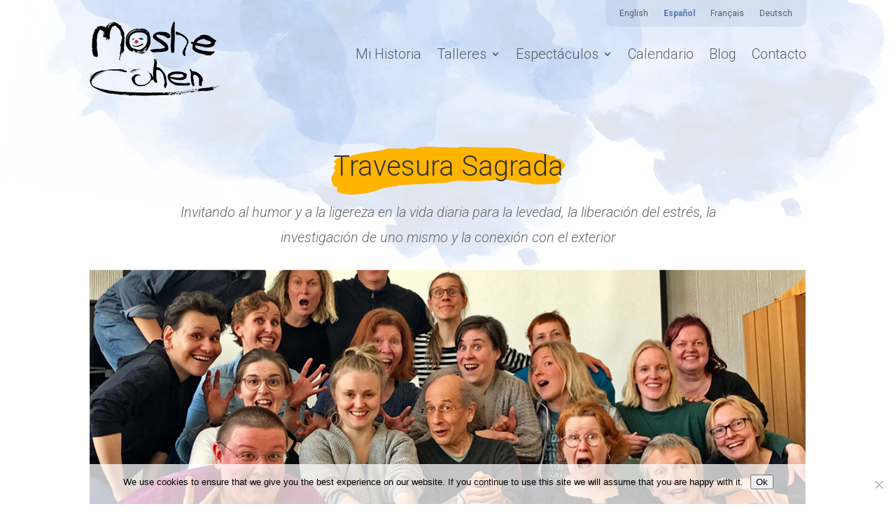

--- FILE ---
content_type: text/css
request_url: https://moshecohen.net/wp-content/themes/Moshe/style.css?ver=4.27.4
body_size: 1420
content:
/*
*
 Theme Name:     Moshe Theme
 Theme URI:      https://www.fiveuptech.com
 Description:    Suhling Theme
 Author:         FiveUp Technologies
 Author URI:      https://www.fiveuptech.com
 Template:       Divi
 Version:        0.1.0
*/


/* Write here your own personal stylesheet */

body.et_cover_background{
    background-color:#fff;
    background:url(img/watercolor-bg-moshe.png) no-repeat;
    background-size:contain!important;
    background-position: center top!important;
    background-attachment: scroll!important;
}

#main-content{
    background:none!important;
}

.main-menu .et_pb_menu__menu {
    position: absolute;
    right: 0px;
}
.lang-selector .et_pb_menu__menu {
    position: absolute;
    right: 0px;
    background: #97aece38;
    padding: 4px 20px;
    border-radius: 0px 0px 10px 10px;
}
.lang-selector .et_pb_menu__menu .current-lang a{
    color: #587aae;
    font-weight: bold;
}

footer{
    background:url(img/water-color-bg.png) no-repeat;
    background-size:cover!important;
    background-position: center top!important;
    background-attachment: scroll!important;
}



.water-color-bg{
    background:url(img/water-color-bg.png) no-repeat;
    background-size:contain!important;
    background-position: center!important;
    background-attachment: scroll!important;
}

@media (max-width: 800px) {
    .water-color-bg{
        background-size:cover!important;
    }
    
    .et_pb_menu--style-centered .et_pb_menu__wrap {
        -webkit-box-pack: center;
        -ms-flex-pack: center;
        justify-content: right;
    }
}


.home-blog-section  h2 a{
	font-size: 30px !important;
}

.et_contact_bottom_container {
    float: none;
    text-align: center;
    display: block !important;
}
#et-main-area{
	z-index: 1;
	position: relative;
}
.sub-heading{
	margin-top: 0px;
}
.home #et-main-area{
	margin-top: -100px;
	position: relative;
	z-index: 1;
	background: transparent;
}
body #page-container .et_pb_section .et_pb_button:hover{
	border-color: #ffb400;
}
body #page-container .et_pb_section .et_pb_button::after{
	line-height: 2.3em;
}
.home-banner{
	background: none;
}
.person-testimonial{
  font-style: normal;
  font-weight: 500;
  margin-top: 30px;
  font-size: 20px;
}

.person-designation{
  font-style: normal;
  font-size: 18px;
}
.moshe-slider .et-pb-controllers a{
	background-color: #b4bcc9 !important;
	width: 12px;
    height: 12px;
}
.moshe-slider .et-pb-controllers .et-pb-active-control{
	background-color: #5c88ce !important;
	width: 12px;
    height: 12px;
}
.moshe-slider .et_pb_slide_content{
	text-shadow: 0 0 black;
	font-weight: 200 !important;
}
.currently-teaching {
	transform: translatey(200px);
}
.et_pb_button{
	padding-right: 20px !important;
	padding-left: 20px !important;
}
@media(max-width: 1024px){
	.home #et-main-area{
	margin-top: -100px;
	position: relative;
	z-index: 1;
	background: transparent;
}   /*---------------1024px--------------*/
	
}

.home-blog-section .et_pb_row::after{
	display:none;
}

@media(max-width: 450px){
	.currently-teaching {
	transform: initial;
		margin-top: 0;
		margin-bottom: 50px !important;
}
	.home #et-main-area{
	margin-top: -200px;
	position: relative;
	z-index: 1;
	background: transparent;
}
	.circle-column{
		top: 100px;
	}
	.circle-column-right{
		top: 250px;
	}
	.cloud-section{
		margin-top: 150px;
	}
}



.et_pb_posts .entry-title a {
    font-size: 25px!important;
}

.et_pb_blog_0 a.more-link,
.et_pb_posts a.more-link {
    display:inline-block;
    margin-top:20px;
    left: 0!important;
}

.et_pb_blog_0 a.more-link::after,
.et_pb_posts a.more-link::after {
    font-family: "ETmodules";
    content: "$";
    font-size: 16px;
    font-weight:bold;
    opacity: 1;
    display: inline-block;
    padding-left: 6px;
}

.sidebar-posts.left-blog-image .et_pb_post .entry-featured-image-url{
    width:100px!important;
    max-width:100%!important;
    margin: 0 20px 0px 0!important;
}
.sidebar-posts.left-blog-image .et_pb_post {
    margin-bottom: 18px;
}
.sidebar-posts.left-blog-image .et_pb_post .entry-title a
{
    padding-top: 18px;
    font-size: 15px!important;
}
@media only screen and (min-width: 767px){
    .event-row .et_pb_column{
        width:25%!important;
        margin-right: 0px!important;
    }
    .event-row .et-last-child{
        width:64%!important;
        padding-left: 30px;
    }
}


.widgettitle{
    font-family: 'Roboto',Helvetica,Arial,Lucida,sans-serif;
    font-weight: 300;
    font-size: 27px;
}
.widget_categories ul li, .widget_recent_entries ul li {
    border-bottom: 1px solid rgba(0, 0, 0, 0.21);
    padding: 6px 0px;
}

.single-post .et_pb_post_title .et_pb_image_wrap img {
    margin-bottom: 30px;
}

.widget_categories ul li.current-cat a{
color: #ffb400;
}

.title-yellow-bg {
    background: url(img/title-yellow-bg.png) no-repeat center;
    background-size: contain;
    font-family: "robotothin";
    color: #000000;
    height: auto;
    text-align: center;
    position: absolute;
    top: -68px;
    width: 100%;
}

.title-yellow-bg h1,
.title-yellow-bg h2,
.title-yellow-bg h3,
.title-yellow-bg h4,
.title-yellow-bg h5,
.title-yellow-bg h6{
    font-size: 50px!important;
}



@media only screen and (max-width: 980px){
    .home-banner .et_pb_row .et_pb_column.et-last-child{
        margin-right: auto !important;
        margin:auto;
    }
    .home-banner .et_pb_column {
        width: 100%;
        max-width: 400px;
        margin: 50px auto !important;
    }
    .home-banner {
        margin-top: 0px;
        padding-top: 0px;
        margin-bottom: 100px;
    }
    
}
@media only screen and (max-width: 500px){
    
    .home-banner .fancy-txt h4 {
        line-height: 0.8em;
        font-size: 36px;
    }
}

.lang-selector{
    
}




.et_pb_posts article.calendar .entry-title a {
    font-size: 31px !important;
    font-weight: 300;
    line-height: 1em;
    color: #000;
}
.et_pb_posts article.calendar .post-content-inner p {
    font-size: 1.2em;
    line-height: 1.5em;
}
.et_pb_posts article.calendar .more-link{
    font-weight: bolder;
}
@media only screen and (max-width: 500px){
    .et_pb_posts article.calendar .entry-featured-image-url {
        max-width: 100%;
    }
    .et_pb_posts article.calendar .entry-title a {
        font-size: 26px !important;
    }
    .et_pb_posts article.calendar .post-content-inner p {
    font-size: 0.95em;
    line-height: 1.5em;
}
}


.moshe-button {
  font-family: "robotobold";
  font-size: 16px;
  color: #000000;
  border: 1px solid #000000;
  margin-top: 0px;
  border-radius: 50px;
  padding-right:20px!important;
}
.moshe-button:after {
  font-family: "ETmodules";
  content: "$";
  font-size: 1em!important;
  font-weight: bold;
  opacity: 1;
  display: contents;
  line-height: 0.3em!important;
  left: auto;
  
}
.moshe-button:hover {
  color: #000000;
  border: 1px solid #000000;
  background: transparent;
}


--- FILE ---
content_type: text/css
request_url: https://moshecohen.net/wp-content/themes/Moshe/style.css?ver=6.9
body_size: 1376
content:
/*
*
 Theme Name:     Moshe Theme
 Theme URI:      https://www.fiveuptech.com
 Description:    Suhling Theme
 Author:         FiveUp Technologies
 Author URI:      https://www.fiveuptech.com
 Template:       Divi
 Version:        0.1.0
*/


/* Write here your own personal stylesheet */

body.et_cover_background{
    background-color:#fff;
    background:url(img/watercolor-bg-moshe.png) no-repeat;
    background-size:contain!important;
    background-position: center top!important;
    background-attachment: scroll!important;
}

#main-content{
    background:none!important;
}

.main-menu .et_pb_menu__menu {
    position: absolute;
    right: 0px;
}
.lang-selector .et_pb_menu__menu {
    position: absolute;
    right: 0px;
    background: #97aece38;
    padding: 4px 20px;
    border-radius: 0px 0px 10px 10px;
}
.lang-selector .et_pb_menu__menu .current-lang a{
    color: #587aae;
    font-weight: bold;
}

footer{
    background:url(img/water-color-bg.png) no-repeat;
    background-size:cover!important;
    background-position: center top!important;
    background-attachment: scroll!important;
}



.water-color-bg{
    background:url(img/water-color-bg.png) no-repeat;
    background-size:contain!important;
    background-position: center!important;
    background-attachment: scroll!important;
}

@media (max-width: 800px) {
    .water-color-bg{
        background-size:cover!important;
    }
    
    .et_pb_menu--style-centered .et_pb_menu__wrap {
        -webkit-box-pack: center;
        -ms-flex-pack: center;
        justify-content: right;
    }
}


.home-blog-section  h2 a{
	font-size: 30px !important;
}

.et_contact_bottom_container {
    float: none;
    text-align: center;
    display: block !important;
}
#et-main-area{
	z-index: 1;
	position: relative;
}
.sub-heading{
	margin-top: 0px;
}
.home #et-main-area{
	margin-top: -100px;
	position: relative;
	z-index: 1;
	background: transparent;
}
body #page-container .et_pb_section .et_pb_button:hover{
	border-color: #ffb400;
}
body #page-container .et_pb_section .et_pb_button::after{
	line-height: 2.3em;
}
.home-banner{
	background: none;
}
.person-testimonial{
  font-style: normal;
  font-weight: 500;
  margin-top: 30px;
  font-size: 20px;
}

.person-designation{
  font-style: normal;
  font-size: 18px;
}
.moshe-slider .et-pb-controllers a{
	background-color: #b4bcc9 !important;
	width: 12px;
    height: 12px;
}
.moshe-slider .et-pb-controllers .et-pb-active-control{
	background-color: #5c88ce !important;
	width: 12px;
    height: 12px;
}
.moshe-slider .et_pb_slide_content{
	text-shadow: 0 0 black;
	font-weight: 200 !important;
}
.currently-teaching {
	transform: translatey(200px);
}
.et_pb_button{
	padding-right: 20px !important;
	padding-left: 20px !important;
}
@media(max-width: 1024px){
	.home #et-main-area{
	margin-top: -100px;
	position: relative;
	z-index: 1;
	background: transparent;
}   /*---------------1024px--------------*/
	
}

.home-blog-section .et_pb_row::after{
	display:none;
}

@media(max-width: 450px){
	.currently-teaching {
	transform: initial;
		margin-top: 0;
		margin-bottom: 50px !important;
}
	.home #et-main-area{
	margin-top: -200px;
	position: relative;
	z-index: 1;
	background: transparent;
}
	.circle-column{
		top: 100px;
	}
	.circle-column-right{
		top: 250px;
	}
	.cloud-section{
		margin-top: 150px;
	}
}



.et_pb_posts .entry-title a {
    font-size: 25px!important;
}

.et_pb_blog_0 a.more-link,
.et_pb_posts a.more-link {
    display:inline-block;
    margin-top:20px;
    left: 0!important;
}

.et_pb_blog_0 a.more-link::after,
.et_pb_posts a.more-link::after {
    font-family: "ETmodules";
    content: "$";
    font-size: 16px;
    font-weight:bold;
    opacity: 1;
    display: inline-block;
    padding-left: 6px;
}

.sidebar-posts.left-blog-image .et_pb_post .entry-featured-image-url{
    width:100px!important;
    max-width:100%!important;
    margin: 0 20px 0px 0!important;
}
.sidebar-posts.left-blog-image .et_pb_post {
    margin-bottom: 18px;
}
.sidebar-posts.left-blog-image .et_pb_post .entry-title a
{
    padding-top: 18px;
    font-size: 15px!important;
}
@media only screen and (min-width: 767px){
    .event-row .et_pb_column{
        width:25%!important;
        margin-right: 0px!important;
    }
    .event-row .et-last-child{
        width:64%!important;
        padding-left: 30px;
    }
}


.widgettitle{
    font-family: 'Roboto',Helvetica,Arial,Lucida,sans-serif;
    font-weight: 300;
    font-size: 27px;
}
.widget_categories ul li, .widget_recent_entries ul li {
    border-bottom: 1px solid rgba(0, 0, 0, 0.21);
    padding: 6px 0px;
}

.single-post .et_pb_post_title .et_pb_image_wrap img {
    margin-bottom: 30px;
}

.widget_categories ul li.current-cat a{
color: #ffb400;
}

.title-yellow-bg {
    background: url(img/title-yellow-bg.png) no-repeat center;
    background-size: contain;
    font-family: "robotothin";
    color: #000000;
    height: auto;
    text-align: center;
    position: absolute;
    top: -68px;
    width: 100%;
}

.title-yellow-bg h1,
.title-yellow-bg h2,
.title-yellow-bg h3,
.title-yellow-bg h4,
.title-yellow-bg h5,
.title-yellow-bg h6{
    font-size: 50px!important;
}



@media only screen and (max-width: 980px){
    .home-banner .et_pb_row .et_pb_column.et-last-child{
        margin-right: auto !important;
        margin:auto;
    }
    .home-banner .et_pb_column {
        width: 100%;
        max-width: 400px;
        margin: 50px auto !important;
    }
    .home-banner {
        margin-top: 0px;
        padding-top: 0px;
        margin-bottom: 100px;
    }
    
}
@media only screen and (max-width: 500px){
    
    .home-banner .fancy-txt h4 {
        line-height: 0.8em;
        font-size: 36px;
    }
}

.lang-selector{
    
}




.et_pb_posts article.calendar .entry-title a {
    font-size: 31px !important;
    font-weight: 300;
    line-height: 1em;
    color: #000;
}
.et_pb_posts article.calendar .post-content-inner p {
    font-size: 1.2em;
    line-height: 1.5em;
}
.et_pb_posts article.calendar .more-link{
    font-weight: bolder;
}
@media only screen and (max-width: 500px){
    .et_pb_posts article.calendar .entry-featured-image-url {
        max-width: 100%;
    }
    .et_pb_posts article.calendar .entry-title a {
        font-size: 26px !important;
    }
    .et_pb_posts article.calendar .post-content-inner p {
    font-size: 0.95em;
    line-height: 1.5em;
}
}


.moshe-button {
  font-family: "robotobold";
  font-size: 16px;
  color: #000000;
  border: 1px solid #000000;
  margin-top: 0px;
  border-radius: 50px;
  padding-right:20px!important;
}
.moshe-button:after {
  font-family: "ETmodules";
  content: "$";
  font-size: 1em!important;
  font-weight: bold;
  opacity: 1;
  display: contents;
  line-height: 0.3em!important;
  left: auto;
  
}
.moshe-button:hover {
  color: #000000;
  border: 1px solid #000000;
  background: transparent;
}


--- FILE ---
content_type: text/css
request_url: https://moshecohen.net/wp-content/themes/Moshe/css/moshe.css?ver=6.9
body_size: 2837
content:
body {
  overflow-y: scroll;
  overflow-x: hidden;
}

@font-face {
  font-family: "la_belle_auroreregular";
  src: url(../fonts/labelleaurore-regular-webfont.woff2?f05742fdbab2eb682e3a30bf8c211bbe) format("woff2"), url(../fonts/labelleaurore-regular-webfont.woff?860cc8a1c0a0c53ce473ba85e3184451) format("woff");
  font-weight: normal;
  font-style: normal;
}
@font-face {
  font-family: "Times New Roman";
  src: url(../fonts/TimesNewRomanPSMT.woff2?b9f14ccfa814b89fd25e6a7b1683c150) format("woff2"), url(../fonts/TimesNewRomanPSMT.woff?9c23e6269542db7c6b272dc3fdbc2607) format("woff");
  font-weight: normal;
  font-style: normal;
}
@font-face {
  font-family: "Times New Roman MT Std";
  src: url(../fonts/TimesNewRomanMTStd.woff2?600be59f01419c04ec1e30b156654cce) format("woff2"), url(../fonts/TimesNewRomanMTStd.woff?938c1759a3b0b0c832864f1673c2b60b) format("woff");
  font-weight: normal;
  font-style: normal;
  font-display: block;
}
@font-face {
  font-family: "Sofia";
  src: url(../fonts/Sofia.woff2?7f11d6b594887d58974a29e7dca69e91) format("woff2"), url(../fonts/Sofia.woff?b344fb907ad03b12a75b6d9a759ba5e6) format("woff");
  font-weight: normal;
  font-style: normal;
}
@font-face {
  font-family: "Sofia Pro";
  src: url(../fonts/SofiaPro.woff2?369747f98bc0a83799cc5d5635712852) format("woff2"), url(../fonts/SofiaPro.woff?5c08bb22936c2cb14ec0c60ca5428822) format("woff");
  font-weight: normal;
  font-style: normal;
  font-display: block;
}
@font-face {
  font-family: "Sofia Pro Bold";
  src: url(../fonts/SofiaProBold.woff2?3cdee8dd511bdc6ce2a9f2a09bb3c823) format("woff2"), url(../fonts/SofiaProBold.woff?1415b61fc048f96abb22342f4ff76c90) format("woff");
  font-weight: bold;
  font-style: normal;
  font-display: block;
}
@font-face {
  font-family: "rajdhanibold";
  src: url(../fonts/rajdhani-bold-webfont.woff2?1c2e61b12d20c11e296de4b5fa2fbc25) format("woff2"), url(../fonts/rajdhani-bold-webfont.woff?cd490b5ee084238fa60340e5c4fc20ed) format("woff");
  font-weight: normal;
  font-style: normal;
}
@font-face {
  font-family: "rajdhanilight";
  src: url(../fonts/rajdhani-light-webfont.woff2?6a5c3847177d4c41148e1701559dec3e) format("woff2"), url(../fonts/rajdhani-light-webfont.woff?3fa4aca7c2e0bee7e1f1c6fae575a9b5) format("woff");
  font-weight: normal;
  font-style: normal;
}
@font-face {
  font-family: "rajdhanimedium";
  src: url(../fonts/rajdhani-medium-webfont.woff2?ba5615008514b2ed45e6769e27de4fb8) format("woff2"), url(../fonts/rajdhani-medium-webfont.woff?298498118e8109fa333a4b846a9b58e9) format("woff");
  font-weight: normal;
  font-style: normal;
}
@font-face {
  font-family: "rajdhani-regular";
  src: url(../fonts/rajdhani-regular-webfont.woff2?de31cb1ec3ee687b80724dd17d452ed0) format("woff2"), url(../fonts/rajdhani-regular-webfont.woff?ccb7df8d4e7de157a1dfdabeb4beac3e) format("woff");
  font-weight: normal;
  font-style: normal;
}
@font-face {
  font-family: "rajdhanisemibold";
  src: url(../fonts/rajdhani-semibold-webfont.woff2?96a689308cf6d4b1f8726f1d08737700) format("woff2"), url(../fonts/rajdhani-semibold-webfont.woff?3935a73d5002fe0c3e165f3fe57b2092) format("woff");
  font-weight: normal;
  font-style: normal;
}
@font-face {
  font-family: "robotoblack";
  src: url(../fonts/roboto-black-webfont.woff2?632b12ff24fcfd7ffe6d7283a32ee242) format("woff2"), url(../fonts/roboto-black-webfont.woff?11d7d26855229cf6544beaa89da64f88) format("woff");
  font-weight: normal;
  font-style: normal;
}
@font-face {
  font-family: "robotoblack_italic";
  src: url(../fonts/roboto-blackitalic-webfont.woff2?ae86dd026bf7bc855eec571c2f88aa65) format("woff2"), url(../fonts/roboto-blackitalic-webfont.woff?b5a752dbfd87d69faecfb49d38e02c95) format("woff");
  font-weight: normal;
  font-style: normal;
}
@font-face {
  font-family: "robotobold";
  src: url(../fonts/roboto-bold-webfont.woff2?46708d8ee003806492e9f947de239acc) format("woff2"), url(../fonts/roboto-bold-webfont.woff?c0b6804396ff2fa8a32cea64a40c5ae3) format("woff");
  font-weight: normal;
  font-style: normal;
}
@font-face {
  font-family: "robotobold_italic";
  src: url(../fonts/roboto-bolditalic-webfont.woff2?a78e01c239c60a88797900bfe31dc7a0) format("woff2"), url(../fonts/roboto-bolditalic-webfont.woff?b7107d248de7d05fcaacf121c10f46a8) format("woff");
  font-weight: normal;
  font-style: normal;
}
@font-face {
  font-family: "robotolight";
  src: url(../fonts/roboto-light-webfont.woff2?3fcd3c8dfcc12c6d99be1e34935a9152) format("woff2"), url(../fonts/roboto-light-webfont.woff?e0aecb07a225899daae50ea639f0ba2f) format("woff");
  font-weight: normal;
  font-style: normal;
}
@font-face {
  font-family: "robotolight_italic";
  src: url(../fonts/roboto-lightitalic-webfont.woff2?25c53cf186bd9a0d37deeada4ec5feaa) format("woff2"), url(../fonts/roboto-lightitalic-webfont.woff?3ba086bfd727fd75e7457445c3f56098) format("woff");
  font-weight: normal;
  font-style: normal;
}
@font-face {
  font-family: "robotomedium";
  src: url(../fonts/roboto-medium-webfont.woff2?a3f8269574d07b3ec6f3687f6c6450d8) format("woff2"), url(../fonts/roboto-medium-webfont.woff?7ac3447f8b4a3de5856e498f2919e80c) format("woff");
  font-weight: normal;
  font-style: normal;
}
@font-face {
  font-family: "robotoregular";
  src: url(../fonts/roboto-regular-webfont.woff2?9247855f1a41c0cfadaf66471bd5cd1a) format("woff2"), url(../fonts/roboto-regular-webfont.woff?3fd7736b426adb0e3c143194d714ffd2) format("woff");
  font-weight: normal;
  font-style: normal;
}
@font-face {
  font-family: "robotothin";
  src: url(../fonts/roboto-thin-webfont.woff2?57e69154ae7245521d23fecab5f79eeb) format("woff2"), url(../fonts/roboto-thin-webfont.woff?2dae7fa32ce90835e66c3c63175e7b5f) format("woff");
  font-weight: normal;
  font-style: normal;
}
@font-face {
  font-family: "Crimson Text Normal";
  font-style: normal;
  font-weight: 400;
  src: url(https://fonts.gstatic.com/s/crimsontext/v11/wlp2gwHKFkZgtmSR3NB0oRJfbwhT.woff2) format("woff2");
  unicode-range: U+0000-00FF, U+0131, U+0152-0153, U+02BB-02BC, U+02C6, U+02DA, U+02DC, U+2000-206F, U+2074, U+20AC, U+2122, U+2191, U+2193, U+2212, U+2215, U+FEFF, U+FFFD;
}
/* latin */
@font-face {
  font-family: "Crimson Text Bold";
  font-style: normal;
  font-weight: 600;
  src: url(https://fonts.gstatic.com/s/crimsontext/v11/wlppgwHKFkZgtmSR3NB0oRJXsCxGDNNQ.woff2) format("woff2");
  unicode-range: U+0000-00FF, U+0131, U+0152-0153, U+02BB-02BC, U+02C6, U+02DA, U+02DC, U+2000-206F, U+2074, U+20AC, U+2122, U+2191, U+2193, U+2212, U+2215, U+FEFF, U+FFFD;
}
.home-banner {
  margin-top: 70px;
}
.home-banner .et_pb_row {
  width: 80%;
}

.home-banner .et_pb_column {
    width: 100%;
    max-width: 400px;
    margin: auto;
}

.home-banner{
    text-align:center;
}

.fancy-txt h4 {
  font-family: "la_belle_auroreregular" !important;
  font-size: 40px;
  width: 300px;
  text-align: center;
  /*background: url("https://repository.marttinfisher.com/moshecohen//wp-content/uploads/2021/04/Rectangulo-6-copia-19.png");*/
  background-size: 60%;
  background-repeat: no-repeat;
  background-position: center;
}

.fancy-txt-clown h4 {
  font-family: "la_belle_auroreregular" !important;
  font-size: 40px;
  width: 300px;
  margin-left: -50px;
  text-align: center;
	background: initial;
  /*background: url("https://repository.marttinfisher.com/moshecohen//wp-content/uploads/2021/04/Rectangulo-6-copia-19.png");*/
/*   background-size: 60%;
  background-repeat: no-repeat;
  background-position: center; */
}

.fancy-txt-shows h4 {
  font-family: "la_belle_auroreregular" !important;
  font-size: 50px;
  width: 300px;
  margin-left: 50px;
  text-align: center;
  /*background: url("https://repository.marttinfisher.com/moshecohen//wp-content/uploads/2021/04/Rectangulo-6-copia-22.png");*/
  background-size: 60%;
  background-repeat: no-repeat;
  background-position: center;
}

.fancy-txt-shows {
    background-position: 91px 0px !important;
}

.circle-column {
  background: url("https://repository.marttinfisher.com/moshecohen/wp-content/uploads/2021/04/Capa-13.png") no-repeat left top;
    background-size: contain;
    padding: 5% 2%;
    height: auto;
}


/*
.circle-column::before {
  content: "Trainings";
  background: url("https://repository.marttinfisher.com/moshecohen/wp-content/uploads/2021/04/Rectangulo-6-copia-22.png");
  background-size: cover;
  font-family: "robotothin";
  color: #000000;
  font-size: 45px;
  position: relative;
  top: -80px;
  padding: 0 70px;
}
*/

.circle-column-right {
    background: url("https://repository.marttinfisher.com/moshecohen/wp-content/uploads/2021/04/Capa-13-copia.png") no-repeat center;
    background-size: contain;
    padding: 5% 2%;
    height: auto;
}

/*
.circle-column-right::before {
  content: "Performing";
  background: url("https://repository.marttinfisher.com/moshecohen/wp-content/uploads/2021/04/Rectangulo-6-copia-22.png");
  background-size: cover;
  font-family: "robotothin";
  color: #000000;
  font-size: 45px;
  position: relative;
  top: -145px;
  padding: 0 70px;
}
*/

@media only screen and (max-width: 767px){
    .circle-column, .circle-column-right {
        height: 380px;
        margin: 108px 0px!important;
    }
    .circle-column, .circle-column-right {
        padding: 60px 40px;
    }
    
}

@media only screen and (max-width: 400px){
    .circle-column, .circle-column-right {
        height: 380px;
        margin: 108px 0px!important;
    }
    .circle-column, .circle-column-right {
        padding: 60px 40px;
    }
    .fancy-txt h4,
    .fancy-txt-shows h4{
        font-size:35px;
        width: 100%;
    }
}



.img-bottom-1 {
  margin-top: -123px;
  margin-left: -98px;
}
.img-bottom-1 .et_pb_text_inner {
  background: url("https://repository.marttinfisher.com/moshecohen/wp-content/uploads/2021/04/Rectangulo-6.png");
  background-repeat: no-repeat;
  background-position: center;
  width: 600px;
  padding: 50px 20px;
}
.img-bottom-1 h4 {
  font-family: "robotothin" !important;
  font-size: 35px;
  text-align: center;
  transform: rotate(-8deg);
  color: #ffffff;
}

.img-bottom-2 {
  margin-top: -104px;
  margin-left: -36px;
}
.img-bottom-2 .et_pb_text_inner {
  background: url("https://repository.marttinfisher.com/moshecohen/wp-content/uploads/2021/04/Rectangulo-6-copia.png");
  background-repeat: no-repeat;
  background-position: center;
  width: 600px;
  padding: 50px 20px;
}
.img-bottom-2 h4 {
  font-family: "robotothin" !important;
  font-size: 35px;
  text-align: center;
  transform: rotate(-6deg);
  color: #ffffff;
}

.section-heading h4 {
  background: url("https://repository.marttinfisher.com/moshecohen/wp-content/uploads/2021/04/Rectangulo-6-copia-22.png");
  background-size: cover;
  font-family: "robotolight";
  color: #000000;
  font-size: 45px;
  width: 313px;
  text-align: center;
  margin: 0 auto;
}

.sub-heading p {
  font-family: "robotolight" !important;
  font-size: 20px;
  font-style: italic;
}

.two-colmn-row-1 img {
  width: 80%;
}
.two-colmn-row-1 p {
  font-family: "robotoregular";
  font-size: 18px;
  line-height: 1.8em;
  margin-top: 90px;
  color: #262626;
}
.two-colmn-row-1 .et_pb_button {
  font-family: "robotobold";
  font-size: 18px;
  color: #000000;
  border: 1px solid #000000;
  margin-top: 30px;
  border-radius: 30px;
}
.two-colmn-row-1 .et_pb_button::after {
  font-family: "ETmodules";
  content: "$";
  font-size: 14px;
  opacity: 1;
  display: contents;
}
.two-colmn-row-1 .et_pb_button:hover {
  color: #000000;
  border: 1px solid #000000;
  background: transparent;
  padding: 0.3em 1em;
}

.cloud-section {
  background: url("https://repository.marttinfisher.com/moshecohen/wp-content/uploads/2021/04/Capa_.png");
  background-position: center;
  background-size: cover;
  background-repeat: no-repeat;
  margin-top: -50px;
}


.currently-teaching {
  text-align: right;
  background: url(https://repository.marttinfisher.com/moshecohen/wp-content/uploads/2021/04/Capa-13-copia-2.png);
  background-position: center;
  background-repeat: no-repeat;
  width: 335px;
  height: 252px;
  position: relative;
  right: -200px;
  transform: translateY(200px) !important;
}
.currently-teaching h4 {
  font-size: 35px;
  font-family: "robotolight";
  text-align: center;
  padding: 48px;
  padding-top: 80px;
}

.left-blog-image .et_pb_post .entry-featured-image-url {
  float: left;
  width: 100%;
  max-width: 252px;
  margin: 0 20px 30px 0;
}
.left-blog-image .et_pb_post .et_pb_post {
  margin-bottom: 20px !important;
}
.left-blog-image .more-link {
  font-family: "robotoregular";
  font-size: 18px;
  text-transform: capitalize;
  color: #ffc844;
}

.sub-heading-yoo {
  text-align: -webkit-center;
}
.sub-heading-yoo p {
  width: 350px;
  font-family: "robotoregular";
  font-size: 18px;
  line-height: 1.3em;
}

.custom-footer h5 {
  font-family: "robotomedium";
  font-size: 18px;
}

.custom-footer .col-1 .section-heading .et_pb_text_inner {
  text-align: left;
}
.custom-footer .col-1 .section-heading .et_pb_text_inner h4 {
  margin: initial;
}
.custom-footer .col-1 .et_pb_text_inner {
  text-align: -webkit-center;
}
.custom-footer .col-1 p {
  font-family: "robotolight";
  font-size: 18px;
  text-align: left;
}
.custom-footer a {
  font-family: "robotolight";
  font-size: 16px;
  color: #000000;
  text-align: left;
}

#recent-posts-3 ul li {
  border-bottom: 1px solid rgba(0, 0, 0, 0.39);
}
#recent-posts-3 ul li a {
  line-height: 2em;
}

.blog-simple-title {
  margin: auto;
  text-align: center;
}

.global-title {
  background-size: contain;
  margin: auto;
  text-align: center;
  padding: 30px;
  width: -webkit-fit-content;
  width: -moz-fit-content;
  width: fit-content;
}
.global-title h1 {
  font-size: 40px;
}

.home .global-title {
  display: none;
}

.calendars-button .et_pb_button {
  font-family: "robotobold";
  font-size: 18px;
  color: #000000;
  border: 1px solid #000000;
  margin-top: 30px;
  border-radius: 30px;
}
.calendars-button .et_pb_button::after {
  font-family: "ETmodules";
  content: "$";
  font-size: 14px;
  opacity: 1;
  display: contents;
}
.calendars-button .et_pb_button:hover {
  color: #000000;
  border: 1px solid #000000;
  background: transparent;
  padding: 0.3em 1em;
}

.menu-container {
  padding-bottom: 0 !important;
}

@media (max-width: 450px) {
    .currently-teaching {
        position: relative;
        right: 0px;
        transform: translateY(200px) !important;
        margin: auto;
    }
}

@media (max-width: 450px) {
  .tabs-two-col img {
    width: 100% !important;
  }
	.currently-teaching{
		transform: initial;
	}

  .media__columns {
    flex-direction: column;
    display: block;
  }

  .two-colmn-row-1 img {
    width: 100%;
  }
  .two-colmn-row-1 p {
    font-family: "robotoregular";
    font-size: 18px;
    line-height: 1.8em;
    margin-top: 50px;
  }

  .currently-teaching {
    position: relative;
    right: 0px;
    margin-top: 50px;
	  transform: translatey(100px);
  }

  .circle-column-right {
    padding: 38px 0px;
    height: 293px;
    margin-top: 50px !important;
    position: relative;
    top: 155px;
  }

  .fancy-txt-shows h4 {
    margin-left: 0px;
  }
  .fancy-txt-shows {
        background-position: center!important;
    }

  .circle-column {
    padding: 10px 2px;
    height: 300px;
  }

  .cloud-section {
    margin-top: 50px;
  }

  .img-bottom-1 .et_pb_text_inner {
    width: -webkit-fit-content;
    width: -moz-fit-content;
    width: fit-content;
  }
  .img-bottom-1 h4 {
    font-size: 25px;
    margin-right: 28px;
  }

  .img-bottom-2 .et_pb_text_inner {
    width: -webkit-fit-content;
    width: -moz-fit-content;
    width: fit-content;
  }
  .img-bottom-2 h4 {
    font-size: 25px;
    padding-bottom: 20px;
  }

  .left-blog-image .et_pb_post .entry-featured-image-url {
    max-width: 150px;
  }
  .left-blog-image .more-link {
    position: relative;
    right: 0px;
    font-family: "robotoregular";
    font-size: 18px;
    text-transform: capitalize;
    color: #ffc844;
    margin-top: 30px;
  }
}
#main-header {
  z-index: 999;
}


.home-blog-section::after{
	display: none !important;
}

.home-blog-section  h2 a{
	font-size: 30px !important;
}




--- FILE ---
content_type: application/x-javascript
request_url: https://moshecohen.net/wp-content/plugins/supreme-modules-pro-for-divi/includes/modules/ImageCarousel/frontend.min.js?ver=3.9.92
body_size: 644
content:
jQuery(function(e){navigator.userAgent.match(/Android|webOS|iPhone|iPad|iPod|BlackBerry|IEMobile|Opera Mini/),e("body").hasClass("et-fb");if(e(".dsm_image_carousel").length){e(".dsm_image_carousel_container").each(function(t,s){var a,i,l=JSON.parse(e(this).attr("data-params"));a="true"===l[0].lightbox_gallery?{enabled:!0,navigateByImgClick:!1,preload:[0,1],tCounter:""}:{enabled:!1},i="true"===l[0].lightbox_caption?{titleSrc:function(e){var t=""!==e.el.find("img").attr("data-dsm-image-description")?"<small>"+e.el.find("img").attr("data-dsm-image-description")+"</small>":"";return e.el.find("img").attr("title")+t}}:{titleSrc:function(e){}};var o=e(this);o.on("click",".dsm_image_carousel_item.swiper-slide-duplicate a.dsm_image_carousel_lightbox",function(t){t.preventDefault();var s=e(this);o.find(".dsm_image_carousel_item:not(.swiper-slide-duplicate) a.dsm_image_carousel_lightbox").each(function(t){e(this).attr("href")===s.attr("href")&&o.magnificPopup("open",t)})}),o.magnificPopup({type:"image",delegate:".dsm_image_carousel_item:not(.swiper-slide-duplicate) a.dsm_image_carousel_lightbox",removalDelay:500,gallery:a,image:i,mainClass:"mfp-fade",zoom:{enabled:!1,duration:500,opener:function(e){return e.find("img")}}})}),e(".dsm_image_carousel_container").each(function(t,s){var a=JSON.parse(e(this).attr("data-params")),i="true"===a[0].infinite_scrolling?0:parseInt(a[0].autoplay_speed,10),l="";l=!(!e(this).closest(".dsm-popup").length&&!e(this).closest(".et_pb_tabs").length);var o=new Swiper(this,{observer:l,observeParents:l,effect:a[0].effect,coverflowEffect:{slideShadows:a[0].slider_effect_shadows,rotate:a[0].slider_effect_coverflow_rotate,depth:a[0].slider_effect_coverflow_depth},flipEffect:{rotate:30,slideShadows:a[0].slider_effect_shadows},cubeEffect:{slideShadows:a[0].slider_effect_shadows,shadow:a[0].slider_effect_shadows,shadowOffset:20,shadowScale:.94},centeredSlides:a[0].centered_slides,speed:parseInt(a[0].speed,10),loop:a[0].loop,pagination:{el:e(this).siblings(".swiper-pagination")[0],type:"bullets",clickable:!0},navigation:{nextEl:e(this).siblings(".swiper-button-next")[0],prevEl:e(this).siblings(".swiper-button-prev")[0]},autoplay:{enabled:a[0].autoplay,delay:i,disableOnInteraction:!1},grabCursor:a[0].grab,breakpoints:{981:{slidesPerView:"cube"===a[0].effect||"flip"===a[0].effect?1:parseInt(a[0].slide_to_show,10),slidesPerGroup:parseInt(a[0].slide_to_scroll,10),spaceBetween:parseInt(a[0].space_between,10)},768:{slidesPerView:"cube"===a[0].effect||"flip"===a[0].effect?1:parseInt(a[0].slide_to_show_tablet,10),slidesPerGroup:parseInt(a[0].slide_to_scroll_tablet,10),spaceBetween:parseInt(a[0].space_between_tablet,10)},480:{slidesPerView:"cube"===a[0].effect||"flip"===a[0].effect?1:parseInt(a[0].slide_to_show_phone,10),slidesPerGroup:parseInt(a[0].slide_to_scroll_phone,10),spaceBetween:parseInt(a[0].space_between_phone,10)},320:{slidesPerView:"cube"===a[0].effect||"flip"===a[0].effect?1:parseInt(a[0].slide_to_show_phone,10),slidesPerGroup:parseInt(a[0].slide_to_scroll_phone,10),spaceBetween:parseInt(a[0].space_between_phone,10)}}});!0===a[0].pause_on_hover&&(e(this).on("mouseenter",function(e){o.autoplay.stop()}),e(this).on("mouseleave",function(e){o.autoplay.start()})),e(this).closest(".et_pb_tabs").length&&e(".et_pb_tabs a").on("click",function(){o.slideTo(o.realIndex,0)})})}});